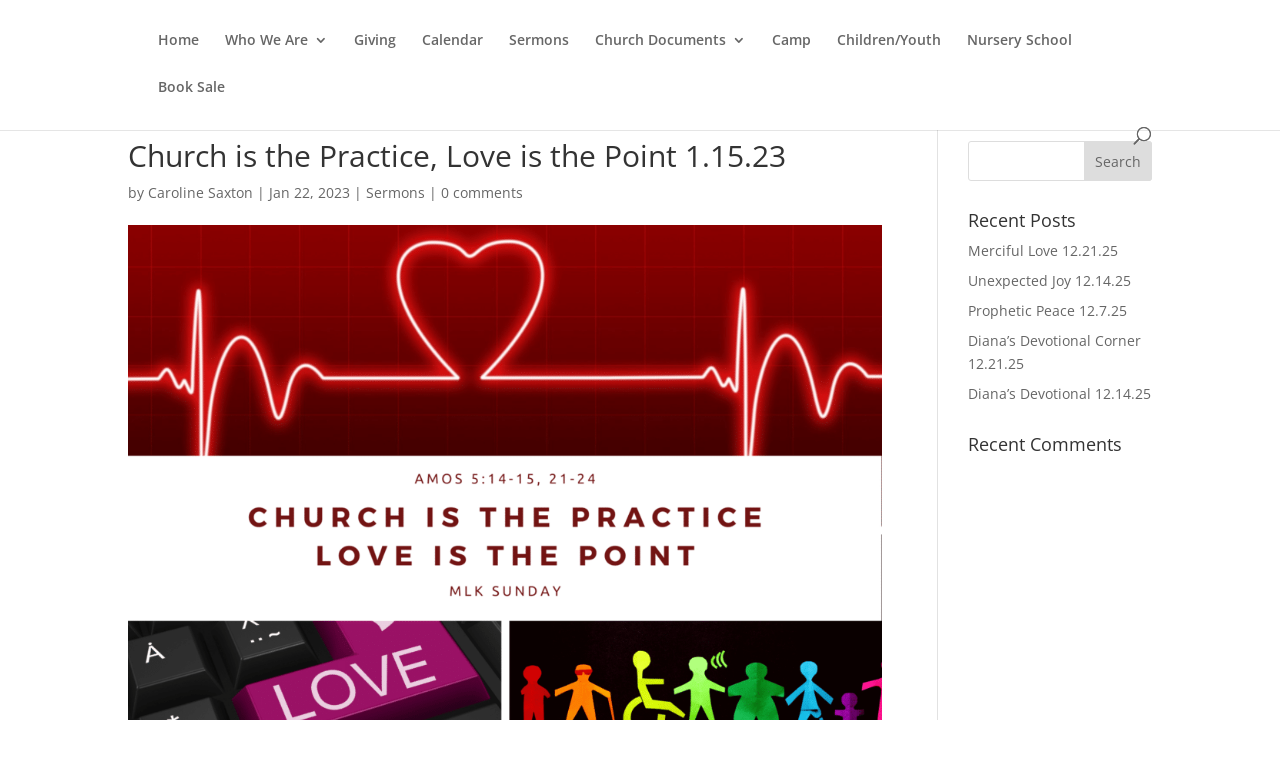

--- FILE ---
content_type: text/css
request_url: https://sjucc1811.org/wp-content/plugins/catfolders-document-gallery/assets/css/styles.min.css
body_size: 3878
content:
#cf-app img,#cf-app svg,.cf-container{max-width:100%}#cf-app .cf-title,#cf-app table.cf-table{margin-bottom:1.25rem}#cf-app .cf-icon:before,#cf-app .cf-table__top .dataTables_filter label::before,#cf-app .cf-table__bottom .dataTables_filter label::before,#cf-app table.cf-table th.sorting span::after{content:"";background-size:contain;background-repeat:no-repeat}#cf-app p{margin:0;color:#000}#cf-app h1,#cf-app h2,#cf-app h3,#cf-app h4,#cf-app h5,#cf-app h6{margin-top:0}#cf-app .flex{display:flex}#cf-app{font-size:16px;line-height:1.5}#cf-app table,#cf-app table td,#cf-app table th{border:unset}#cf-app .dataTables_length label{display:flex;align-items:center}#cf-app .cfdoc_children svg{width:20px;height:20px}@media screen and (min-width:768px){#cf-app{font-size:calc(100vw / 1280 * 16)}}@media screen and (min-width:1024){#cf-app{font-size:calc(100vw / 1440 * 14)}}@media screen and (min-width:1280px){#cf-app{font-size:16px}}#cf-app .cf-main{font-weight:400;line-height:1.5;padding:1.5rem 0}.cf-container{color:#1e1e1e;margin-right:auto;margin-left:auto;padding-left:.9375rem;padding-right:.9375rem}#cf-app input{font-size:1rem}#cf-app a{text-decoration:none}#cf-app input::-webkit-input-placeholder{color:#bfbfbf}#cf-app input::-ms-input-placeholder{color:#bfbfbf}#cf-app input::-moz-placeholder{color:#bfbfbf}#cf-app input::placeholder{color:#595959}#cf-app input[type="search"]::-webkit-search-cancel-button,#cf-app input[type="search"]::-webkit-search-decoration,#cf-app input[type="search"]::-webkit-search-results-button,#cf-app input[type="search"]::-webkit-search-results-decoration{display:none}#cf-app .dataTables_length select{width:auto;float:right;line-height:1;background:url("data:image/svg+xml,%3Csvg width='8' height='15' viewBox='0 0 8 15' fill='none' xmlns='http://www.w3.org/2000/svg'%3E%3Cpath d='M0.142787 10.9674L3.55548 14.803C3.61049 14.8648 3.67873 14.9144 3.75551 14.9484C3.8323 14.9824 3.91581 15 4.00032 15C4.08483 15 4.16835 14.9824 4.24513 14.9484C4.32191 14.9144 4.39015 14.8648 4.44516 14.803L7.85786 10.9674C8.18355 10.6013 7.91352 10.0358 7.41302 10.0358H0.586647C0.0861442 10.0358 -0.183883 10.6013 0.142787 10.9674Z' fill='%23595959'/%3E%3Cpath d='M7.85721 4.03258L4.44452 0.19701C4.38951 0.135219 4.32127 0.0856184 4.24449 0.0516126C4.1677 0.0176067 4.08419 0 3.99968 0C3.91517 0 3.83165 0.0176067 3.75487 0.0516126C3.67809 0.0856184 3.60985 0.135219 3.55484 0.19701L0.142143 4.03258C-0.18355 4.39869 0.0864772 4.96419 0.58698 4.96419H7.41335C7.91386 4.96419 8.18388 4.39869 7.85721 4.03258Z' fill='%23595959'/%3E%3C/svg%3E") no-repeat;background-position:calc(100% - 0.375rem) center !important;-moz-appearance:none !important;-webkit-appearance:none !important;appearance:none !important;padding-right:1.25rem !important;font-size:1rem;padding:.5rem .625rem;color:#898989;margin-left:.375rem;margin-bottom:0}#cf-app .btn-download{display:inline-flex;align-items:center;flex-shrink:0;border:1.5px solid #bfbfbf;font-weight:500;border-radius:.5rem;color:#212529;padding:.5rem 1rem;column-gap:.625rem;min-width:max-content;margin:auto}#cf-app .btn-download svg{color:#bfbfbf;width:1.125rem;flex-shrink:0}#cf-app .btn-download:hover,#cf-app .btn-download:hover svg{border-color:#2271b1;color:#2271b1}#cf-app .cf-title{display:flex;column-gap:.9375rem;align-items:center;font-weight:500;font-size:1.625rem;line-height:1.5}#cf-app .cf-title img{max-width:1.725rem}#cf-app .cf-table thead th,#cf-app table.cf-table td:first-child,#cf-app table.cf-table th:first-child{text-align:left}#cf-app table.cf-table th.cf-thumbnail-th{width:10% !important}#cf-app table.cf-table th.cf-title-th{text-align:left;width:40%}#cf-app .cf-table__top{display:flex;row-gap:.375rem;margin-bottom:.9375rem;flex-wrap:wrap}#cf-app .cf-table__top .dataTables_filter,#cf-app .cf-table__bottom .dataTables_filter{float:none;text-align:left}#cf-app .cf-table__top .dataTables_filter label,#cf-app .cf-table__bottom .dataTables_filter label{position:relative;display:block;font-size:0}#cf-app .cf-table__top .dataTables_filter label::before,#cf-app .cf-table__bottom .dataTables_filter label::before{position:absolute;left:1.25rem;top:.9375rem;width:1.125rem;height:1.125rem;background-image:url("../images/icons/icon-search.svg")}#cf-app .cf-table__top .dataTables_filter input,#cf-app .cf-table__bottom .dataTables_filter input{height:3rem;width:100%;font-size:16px;border-radius:.5rem;border:0;box-shadow:0 0;outline:0;background-color:#f8f9fa;padding:.9375rem 1.25rem .9375rem 3rem}#cf-app .cf-options_info{display:flex;justify-content:flex-end;padding:12px 0;flex:1}#cf-app .cf-options{display:flex;column-gap:1.5625rem;color:#595959}#cf-app .cf-options__grid,#cf-app .cf-options__list{display:flex;width:1.5rem;height:1.5rem;cursor:pointer;align-items:center;justify-content:center}#cf-app .cf-options__grid.active,#cf-app .cf-options__list.active{color:#2271b1}#cf-app .cf-table-grid,#cf-app table.cf-table-grid .cf-updated{display:block}#cf-app .cf-table th.sorting::before,#cf-app .cf-table th.sorting:after{content:unset}#cf-app .cf-table__main{max-width:100%;overflow-x:auto}#cf-app table.cf-table.collapsed .cf-icon{margin-left:1.5625rem}#cf-app table.cf-table a.cf-icon{word-break:break-word}#cf-app table.cf-table.collapsed .dtr-control::before{z-index:5}#cf-app table.cf-table.collapsed tr.child td.child{padding:0}#cf-app table.cf-table.collapsed tr.child ul.dtr-details{width:100%}#cf-app table.cf-table.collapsed tr.child ul.dtr-details li{padding:.9375rem;display:flex;align-items:center;column-gap:1.25rem;border-bottom:.125rem solid #f8f9fa}#cf-app table.cf-table.collapsed tr.child ul.dtr-details li:last-child{border-bottom:0}#cf-app table.cf-table-grid.collapsed .dtr-control{pointer-events:none}#cf-app table.cf-table-grid.collapsed .dtr-control .cf-icon{pointer-events:auto;padding:0 !important;margin:0 !important}#cf-app .cf-options_info .dataTables_length,#cf-app .cf-table-grid thead,#cf-app table.cf-table .cf-updated,#cf-app table.cf-table-grid.collapsed .dtr-control::before,#cf-app table.cf-table-grid.collapsed tbody td.child,#cf-app table.cf-table-grid.collapsed tbody tr.child{display:none}#cf-app table.cf-table-grid.collapsed tbody td.dtr-hidden{display:table-cell !important}#cf-app table.cf-table th.sorting{background-image:none !important}#cf-app table.cf-table th:last-child{width:16%}@media screen and (min-width:1600px){#cf-app .cf-container{max-width:1650px}#cf-app table.cf-table th.cf-title-th{width:50%}#cf-app table.cf-table th:last-child{width:10%}}#cf-app table.cf-table th.sorting span{display:inline-flex;align-items:center;column-gap:.4375rem}#cf-app table.cf-table th.sorting span::after{background-image:url("../images/icons/icon-sort.svg");background-position:center;width:.5rem;height:1rem}#cf-app table.cf-table th.sorting_asc span::after{background-image:url("../images/icons/icon-sort-up.svg")}#cf-app table.cf-table th.sorting_desc span::after{background-image:url("../images/icons/icon-sort-down.svg")}#cf-app table.cf-table th span{font-weight:600}#cf-app table.cf-table tr{position:relative}#cf-app table.cf-table tbody td,#cf-app table.cf-table thead th{text-align:center;white-space:nowrap;padding:.9375rem}#cf-app table.cf-table thead th:focus-visible{outline:none !important;border:2px solid #2271b1 !important}#cf-app table.cf-table tbody tr:first-child td{border-top:.125rem solid #f8f9fa}#cf-app table.cf-table tbody td{border-bottom:.125rem solid #f8f9fa}#cf-app table.cf-table-grid tbody tr:first-child td:not(:last-child){border-top:0}#cf-app table.cf-table thead th,#cf-app table.cf-table-grid tbody td,#cf-app table.cf-table.no-footer{border-bottom:0;background-color:#fff}#cf-app table.cf-table-grid .flex{justify-content:center}#cf-app table.cf-table-grid td:first-child{text-align:center}#cf-app table.cf-table-grid .cf-icon{flex-direction:column;justify-content:center}#cf-app table.cf-table-grid .cf-icon::before{width:3.75rem;height:5rem;margin-bottom:.625rem}#cf-app table.cf-table-grid tbody td{padding:0;white-space:normal !important}#cf-app table.cf-table-grid td .cf-column-size{color:#757575;font-weight:400;font-size:.875rem;line-height:1.2}#cf-app table.cf-table-grid td .cf-column-type{display:none !important}#cf-app table.cf-table-grid td .cf-download-count{display:none !important}#cf-app table.cf-table-grid td:last-child{margin-top:auto;border-top:0 !important}#cf-app table.cf-table-grid .cf-column-last{display:flex;align-items:center;flex-wrap:wrap;gap:.9375rem;justify-content:space-between;border-radius:0 !important;border-top:.125rem solid #f8f9fa;padding-top:.9375rem;line-height:1.4}@media screen and (min-width:768px){#cf-app{font-size:1rem}#cf-app .cf-title{font-size:1.75rem;line-height:2.5rem;margin-bottom:1.875rem}#cf-app .cf-title img{max-width:2.5rem}#cf-app .cf-table__top{align-items:center;flex-direction:row;justify-content:space-between;margin-bottom:1.875rem}#cf-app .cf-table__top .dataTables_filter input,#cf-app .cf-table__bottom .dataTables_filter input{width:19.6875rem}#cf-app table.cf-table.collapsed tr.child ul.dtr-details li{padding:1.25rem}#cf-app table.cf-table tbody tr.prev-hover td,#cf-app table.cf-table tbody tr:hover td{border-color:transparent}#cf-app table.cf-table tbody tr:hover td{background-color:#fbfbfb !important}#cf-app table.cf-table tr:hover td:first-child{border-radius:.5rem 0 0 .5rem}#cf-app table.cf-table tr:hover td:last-child{border-radius:0 .5rem .5rem 0}#cf-app table.cf-table-grid .cf-icon{margin-bottom:.625rem}#cf-app table.cf-table-grid .cf-icon::before{width:4.625rem;height:6.25rem}#cf-app table.cf-table-grid .cf-column-last{flex-direction:column}#cf-app table.cf-table-grid tr:hover{background-color:#fbfbfb}#cf-app table.cf-table-grid tr:hover .cf-column-last{border-color:#ecf0f4}}#cf-app table.cf-table-grid .cf-column-last small{color:#757575;display:block;letter-spacing:.03em}@media screen and (max-width:767px){#cf-app .btn-download{font-size:1rem}#cf-app .cf-options_info{display:flex;align-items:center;justify-content:flex-end}#cf-app .cf-options_info .dataTables_length{color:#898989}#cf-app table.cf-table tbody td,#cf-app table.cf-table thead th{text-align:right}#cf-app table.cf-table-grid tbody td,#cf-app table.cf-table-grid thead th{text-align:center}#cf-app table.cf-table-grid .cf-updated{text-align:left}}@media screen and (min-width:1440px){#cf-app table.cf-table-grid .cf-column-last{padding-top:1.25rem;flex-direction:row}#cf-app table.cf-table-grid .cf-updated{text-align:left}.cf-empty-data.cf-table tr:hover,.cf-empty-data.cf-table tr:hover td{background-color:#fff}}.cf-empty-data.cf-table-grid tr{grid-column:1/5 span;padding:20px;border:0}.cf-empty-data.cf-table tr td{border-color:#f8f9fa !important;text-align:center}.cf-empty-data.cf-table-grid tr td{padding-top:0;margin-top:0;border:0 !important;justify-content:center}#cf-app .cf-table-grid tbody{display:grid;grid-template-columns:repeat(1,minmax(0,1fr));gap:1rem}@media screen and (min-width:768px){#cf-app .cf-table-grid tbody{grid-template-columns:repeat(2,minmax(0,1fr));gap:1.875rem}}@media screen and (min-width:1024px){#cf-app table.cf-table{margin-bottom:3.125rem}#cf-app .cf-table-grid tbody{grid-template-columns:repeat(var(--grid-column),minmax(0,1fr))}}#cf-app .cf-table-grid tbody tr{display:flex;flex-direction:column;background:#fff;border:.125rem solid #eef2f5;border-radius:1.25rem;padding:1.875rem 1.25rem 1.25rem}#cf-app .cf-table__bottom{display:flex;justify-content:space-between;flex-wrap:wrap;align-items:center;row-gap:.375rem;font-weight:400;color:#898989}@media screen and (max-width:1023px){#cf-app .cf-table__bottom{margin-top:.9375rem;column-gap:.5rem}#cf-app .dataTables_filter,.dataTables_filter input{width:100% !important}#cf-app .cf-options_info{display:flex;justify-content:flex-end;width:100%}}#cf-app .cf-pagination{display:flex;color:#595959;gap:1.25rem;align-items:center;justify-content:flex-end;flex:1}#cf-app .cf-pagination .dataTables_info,#cf-app .cf-pagination .dataTables_length,#cf-app .cf-pagination .dataTables_paginate{padding-top:0;margin-top:0;color:inherit}#cf-app .cf-pagination .dataTables_paginate{display:flex}#cf-app .cf-pagination .dataTables_paginate span{display:none}#cf-app .cf-pagination .dataTables_paginate .paginate_button{min-width:inherit;display:flex;align-items:center;justify-content:center;width:2.4375rem;height:2.1875rem;border:1px solid #c4c4c4;box-shadow:none;outline:0;margin:0;padding:0}#cf-app .cf-pagination .dataTables_paginate .paginate_button:hover{border-color:#2271b1;background:0;color:#2271b1 !important}#cf-app .cf-pagination .dataTables_paginate .paginate_button.disabled:hover{border-color:#c4c4c4;opacity:.4}#cf-app .cf-pagination .dataTables_paginate .paginate_button.previous{border-radius:.25rem 0 0 .25rem}#cf-app .cf-pagination .dataTables_paginate .paginate_button.next{border-radius:0 .25rem .25rem 0}#cf-app .cf-pagination .dataTables_paginate .paginate_button.previous svg,#cf-app .cf-pagination .dataTables_paginate .paginate_button.next svg{height:18px;width:18px}#cf-app .cf-table .cf-icon:hover{color:#2271b1;text-decoration:underline;text-underline-position:under}#cf-app .cf-icon{display:inline-flex;align-items:center;column-gap:.9375rem;color:inherit}#cf-app .cf-icon:before{display:block;width:1.25rem;height:1.625rem;flex-shrink:0}#cf-app .cf-icon.cf-hidden:before{display:none}@media screen and (min-width:768px){#cf-app .cf-table-grid tbody tr{padding:2.5rem 1.5625rem 1.5625rem}#cf-app .cf-icon{column-gap:1.125rem}#cf-app .cf-icon:before{width:2.3125rem;height:3rem}}#cf-app .icon-pdf:before{background-image:url("../images/pdf.svg")}#cf-app .icon-doc:before,#cf-app .icon-docx:before{background-image:url("../images/doc.svg")}#cf-app .icon-xls:before,#cf-app .icon-xlsx:before{background-image:url("../images/xls.svg")}#cf-app .icon-ppt:before,#cf-app .icon-pptx:before{background-image:url("../images/ppt.svg")}#cf-app .icon-mp4:before{background-image:url("../images/mp4.svg")}#cf-app .icon-other:before{background-image:url("../images/other.svg")}#cf-app .icon-wav:before{background-image:url("../images/wav.svg")}#cf-app .icon-jpg:before{background-image:url("../images/jpg.svg")}#cf-app .icon-zip:before{background-image:url("../images/zip.svg")}#cf-app .cf-table__bottom:has(.dataTables_filter)>div:nth-last-child(n+2),#cf-app .cf-table__top:has(.dataTables_filter)>div:nth-last-child(n+2){width:50%}#cf-app .cf-table__top:not(:has(.dataTables_filter)),#cf-app .cf-table__bottom:not(:has(.dataTables_filter)){flex-direction:column;align-items:flex-end}#cf-app .cf-table__bottom>div:nth-of-type(3),#cf-app .cf-table__top>div:nth-of-type(3){width:100%;flex:none}.catf-dg-create-folder-btn{justify-content:center;width:100%;margin-bottom:15px}.block-spinner-wrap{margin-bottom:20px}#cf-app .cf-column-thumbnail{width:90px;height:90px;background:#ededee;border-radius:.3rem}#cf-app .cf-column-thumbnail .cf-thumbnail-image,#cf-app .cf-column-thumbnail .cf-thumbnail-image.cf-pdf.cf-landscape{width:90px;height:90px;object-fit:cover;border-radius:.3rem}#cf-app .cf-column-thumbnail .cf-thumbnail-image.cf-pdf.cf-portrait{max-height:100%;object-fit:contain}#cf-app .cf-table-grid .cf-column-thumbnail{width:100%;height:auto;border-radius:1.25rem !important;border-bottom-left-radius:0 !important;border-bottom-right-radius:0 !important}#cf-app .cf-table-grid .cf-column-thumbnail .cf-thumbnail-image.cf-pdf.cf-landscape{width:100%;height:auto}#cf-app span.cf-thumbnail-image{display:inline-flex;align-items:center;justify-content:center;column-gap:.9375rem;color:inherit}#cf-app span.cf-thumbnail-image:before{content:"";background-size:contain;background-repeat:no-repeat;display:block;width:60px;height:80px;flex-shrink:0}.cf-table.cf-table-grid tr{padding-left:0 !important;padding-right:0 !important}.cf-table.cf-table-grid tr td:nth-child(1){border-radius:1.25rem !important}#cf-app .cf-table.cf-table-grid .cf-thumbnail-image{width:100%;height:200px;border-radius:1.25rem !important;border-bottom-left-radius:0 !important;border-bottom-right-radius:0 !important}#cf-app .cf-table.cf-table-grid span.cf-thumbnail-image:before{width:120px;height:156px;display:inline-block}#cf-app .cf-table.cf-table-grid.cf-has-thumbnail:not(.cf-empty-data) tr{padding-top:0}#cf-app .cf-table.cf-table-grid.cf-has-thumbnail td:first-child.has-margin-bottom{margin-bottom:2.5rem}#cf-app .cf-table.cf-table-grid.cf-has-thumbnail td:first-child.no-margin-bottom{margin-bottom:0}#cf-app table.cf-table-grid .cf-column-last.has-margin-top{margin-top:1.875rem}#cf-app table.cf-table-grid .cf-column-last.no-margin-top{margin-top:5px}.cf-table-my-wrap{position:relative}.cf-table-my-wrap.loading::after{content:"";position:absolute;top:50%;left:50%;width:40px;height:40px;margin-left:-20px;margin-top:-20px;border:4px solid rgba(0,0,0,0.1);border-top-color:#3498db;border-radius:50%;animation:cfdocspin 1s linear infinite;z-index:999}@keyframes cfdocspin{from{transform:rotate(0)}to{transform:rotate(360deg)}}.cfdoc_breadcrumb{font-size:16px;position:relative;display:flex;background-color:#edeff0;padding:0 10px;margin-bottom:20px;border-radius:4px}.cfdoc_breadcrumb ul{list-style-type:none;padding:0;margin:0}.cfdoc_breadcrumb>ul{display:flex;gap:0;padding:10px}.cfdoc_breadcrumb ul.children{display:none;min-width:150px;position:absolute;z-index:10;padding:5px 15px;background-color:#fff;border:1px solid #ddd;border-radius:8px;box-shadow:0 4px 8px rgba(0,0,0,0.1);top:100%;left:auto}.cfdoc_breadcrumb ul.children ul.children{top:0;left:100%}.cfdoc_breadcrumb li{position:relative;padding:5px 0 5px 0;cursor:pointer;border-radius:4px;transition:background-color .2s ease}.cfdoc_breadcrumb>ul>li{position:relative;padding:0;cursor:pointer;border-radius:4px;transition:background-color .2s ease;display:flex;color:#2c3f4c;margin-right:4px;font-size:15px}.cfdoc_breadcrumb li li{display:flex;width:100%}.cfdoc_breadcrumb li li.has-childrend{background:url(../images/icons/right-arrow.svg) no-repeat;background-position:right}.cfdoc_breadcrumb>ul>li>span{margin:0 5px;white-space:nowrap;max-width:100px;overflow:hidden;text-overflow:ellipsis}.cfdoc_breadcrumb>ul>li i{display:flex;width:20px}.cfdoc_breadcrumb>ul>li:not(:last-child)::after{content:'/';margin-left:5px;color:#959fa5}.cfdoc_breadcrumb li:hover>ul.children{display:block}.cfdoc_children ul{list-style-type:none;padding:0;margin:0 0 20px 0;display:flex;gap:10px;flex-wrap:wrap}.cfdoc_children ul li{display:flex;align-items:center;gap:8px;padding:10px 15px;border:1px solid #ddd;border-radius:5px;background-color:#f9f9f9;box-shadow:0 2px 5px rgba(0,0,0,0.1);font-size:16px;color:#333;transition:transform .2s ease,box-shadow .2s ease;cursor:pointer}.cfdoc_children ul li i{display:flex;align-items:center;color:#666;font-size:20px;width:20px}.cfdoc_children ul li:hover{transform:translateY(-3px);box-shadow:0 4px 10px rgba(0,0,0,0.15)}.catf-dg-folders-setting-disabled input.components-radio-control__input{opacity:.3}
